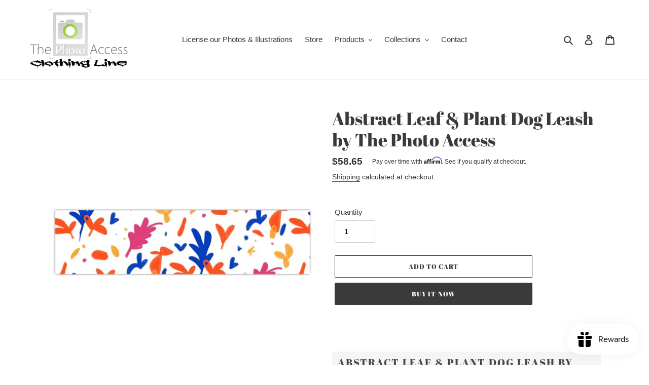

--- FILE ---
content_type: text/javascript; charset=utf-8
request_url: https://store.thephotoaccess.com/products/dog-leash.js
body_size: 1188
content:
{"id":6701819461792,"title":"Abstract Leaf \u0026 Plant Dog Leash by The Photo Access","handle":"dog-leash","description":"\u003cp class=\"design-description__p\"\u003e \u003c\/p\u003e\n\u003cdiv class=\"store-productpage__left\"\u003e\n\u003ch2\u003eAbstract Leaf \u0026amp; Plant Dog Leash by The Photo Access\u003c\/h2\u003e\n\u003cdiv class=\"store-productpage__productinfo\"\u003e\n\u003cp\u003eDesigner Dog Leash\u003c\/p\u003e\n\u003cul\u003e\n\u003cli\u003e51.18\" length x 0.98\" width\u003c\/li\u003e\n\u003cli\u003e100% poly webbing\u003c\/li\u003e\n\u003cli\u003eNeoprene padded handle\u003c\/li\u003e\n\u003cli\u003eClassic trigger clip\u003c\/li\u003e\n\u003cli\u003eHandmade to order\u003c\/li\u003e\n\u003c\/ul\u003e\n\u003c\/div\u003e\n\u003cmeta charset=\"utf-8\"\u003e\n\u003cp data-mce-fragment=\"1\"\u003eIllustration: Sherine El Ouarti\/PantherMedia\/The Photo Access\u003c\/p\u003e\n\u003cp data-mce-fragment=\"1\"\u003eDesign: The Photo Access\u003c\/p\u003e\n\u003cbr\u003e\n\u003cdiv class=\"store-productpage__carelabel\"\u003e\n\u003ch2\u003eCare instruction\u003c\/h2\u003e\n\u003cp\u003eSurface wipe only. Clean gently by hand with mild soapy damp cloth.\u003c\/p\u003e\n\u003cul class=\"fabric-summary__care-label\"\u003e\n\u003cli\u003e\u003cimg alt=\"Wipe Down\" src=\"https:\/\/static.contrado.com\/website\/careInstructione2fabf36-e487-446f-8e31-92c85aeb206f.svg\" title=\"Wipe Down\"\u003e\u003c\/li\u003e\n\u003cli\u003e\u003cimg alt=\"No Soak\" src=\"https:\/\/static.contrado.com\/website\/careInstruction4c193f35-3961-40e1-b8a1-145f5244f4bb.svg\" title=\"No Soak\"\u003e\u003c\/li\u003e\n\u003c\/ul\u003e\n\u003c\/div\u003e\n\u003c\/div\u003e\n\u003cdiv style=\"width: 100%; clear: both;\"\u003e\u003cbr\u003e\u003c\/div\u003e\n\u003cstyle\u003e\u003c!--\n.store-productpage__carelabel{font-size: 1em;} .store-productpage__carelabel ul {width:100%;float:left;position:relative;list-style:none;} .store-productpage__carelabel ul li {width:60px;float:left;margin-right:10px;list-style:none;} .store-productpage__carelabel ul li img {max-width:100%;height:auto;} .store-productpage__left{background-color:#f5f5f5;float:left;padding:2%;text-align:left;} .store-productpage__left h2{color:#494949;margin-top:0px;}.hidden-size {display: none;}\n--\u003e\u003c\/style\u003e\n\u003cstyle\u003e\u003c!--\n.size-chart-table .category{text-align:center;font-weight:bold;margin-bottom:10px;}.size-chart-table .category h2{font-size:26px;} .size-chart-table table{width:100%;} .size-chart-table td{text-align:center;border:solid 1px #ccc;border-left:solid 1px #f5f5f5;border-right:solid 1px #f5f5f5;border-right:solid 1px #f5f5f5;padding:6px;word-wrap:break-word;font-size:16px;} .size-chart-table th{text-align:center;border:solid 1px #ccc;border-left:solid 1px #f5f5f5;border-right:solid 1px #f5f5f5;padding:6px;word-wrap:break-word;font-weight:bold;color:#231F20;font-size:22px;} .size-chart-table td{color:#231F20;font-weight:normal;} .size-chart-table tr:hover{background-color:#f9f9f9;} .size-chart-table thead tr:hover{background-color:#fff;} .size-chart-table th:first-child{font-weight:bold;color:#231F20;text-align:center;} .size-chart-table td:first-child{font-weight:bold;color:#231F20;text-align:left;padding-left:20px;} .size-chart-table td:first-child p{font-weight:normal;} .size-chart-table .primary-unit{font-size:16px;color:#231F20;} .size-chart-table .secondary-unit{font-size:16px;color:#ccc;}\n--\u003e\u003c\/style\u003e\n\u003cdiv id=\"productSizeChart\"\u003e\u003c\/div\u003e","published_at":"2021-05-15T19:31:56-07:00","created_at":"2021-05-15T19:31:57-07:00","vendor":"The Photo Access x CTD","type":"Dog Lead","tags":["Dog Leash"],"price":5865,"price_min":5865,"price_max":5865,"available":true,"price_varies":false,"compare_at_price":null,"compare_at_price_min":0,"compare_at_price_max":0,"compare_at_price_varies":false,"variants":[{"id":39963199144096,"title":"Default Title","option1":"Default Title","option2":null,"option3":null,"sku":"947632","requires_shipping":true,"taxable":true,"featured_image":null,"available":true,"name":"Abstract Leaf \u0026 Plant Dog Leash by The Photo Access","public_title":null,"options":["Default Title"],"price":5865,"weight":454,"compare_at_price":null,"inventory_management":null,"barcode":null,"requires_selling_plan":false,"selling_plan_allocations":[]}],"images":["\/\/cdn.shopify.com\/s\/files\/1\/0561\/4275\/8048\/products\/947632_dog-leash_0.jpg?v=1621132317"],"featured_image":"\/\/cdn.shopify.com\/s\/files\/1\/0561\/4275\/8048\/products\/947632_dog-leash_0.jpg?v=1621132317","options":[{"name":"Title","position":1,"values":["Default Title"]}],"url":"\/products\/dog-leash","media":[{"alt":null,"id":21212300443808,"position":1,"preview_image":{"aspect_ratio":1.0,"height":800,"width":800,"src":"https:\/\/cdn.shopify.com\/s\/files\/1\/0561\/4275\/8048\/products\/947632_dog-leash_0.jpg?v=1621132317"},"aspect_ratio":1.0,"height":800,"media_type":"image","src":"https:\/\/cdn.shopify.com\/s\/files\/1\/0561\/4275\/8048\/products\/947632_dog-leash_0.jpg?v=1621132317","width":800}],"requires_selling_plan":false,"selling_plan_groups":[]}

--- FILE ---
content_type: text/javascript
request_url: https://cdn.shopify.com/s/files/1/0561/4275/8048/t/3/assets/stickify.js?v=1621812720&shop=thephotoaccess.myshopify.com
body_size: 7771
content:
if(typeof $>"u"&&typeof jQuery=="function"){var $=jQuery;window.myJquery=jQuery}if(typeof jQuery>"u"&&typeof $=="function"){var jQuery=$;window.myJquery=jQuery}if(typeof jQuery=="function"?window.myJquery=jQuery:typeof $=="function"?window.myJquery=$:window.myJquery=null,typeof jQuery>"u"&&typeof $>"u"){var head=document.getElementsByTagName("head")[0],script=document.createElement("script");script.type="text/javascript",script.src="https://ajax.googleapis.com/ajax/libs/jquery/3.4.1/jquery.min.js",head.appendChild(script),script.onreadystatechange=function(){if(this.readyState=="complete"){if(typeof $2>"u"&&typeof jQuery2=="function"){var $2=jQuery2;window.myJquery=jQuery2}if(typeof jQuery2>"u"&&typeof $2=="function"){var jQuery2=$2;window.myJquery=jQuery2}createStickify()}},script.onload=createStickify}else $(document).ready(function(){createStickify()});function checkRedirect(e,setAction,behavior){return setAction==="continue_shopping"&&behavior=="add_to_cart"?(e.preventDefault(),e.preventDefault(),$.post($("form").attr("action"),$("form").serialize(),function(response){alert("Added to Cart")},"json"),!1):!0}function createStickify(){if((typeof window.myJquery>"u"||window.myJquery===null)&&typeof jQuery2=="function"){var $2=jQuery2;window.myJquery=jQuery2}if((typeof window.myJquery>"u"||window.myJquery===null)&&typeof $2=="function"){var jQuery2=$2;window.myJquery=jQuery2}if((typeof window.myJquery>"u"||window.myJquery===null)&&typeof window.jQuery=="function"){var $2=window.jQuery;window.myJquery=$2}if((typeof window.myJquery>"u"||window.myJquery===null)&&typeof window.$=="function"){var jQuery2=window.$;window.myJquery=jQuery2}if(typeof $2>"u"&&typeof window.myJquery=="function")var $2=window.myJquery;if(typeof jQuery2>"u"&&typeof window.myJquery=="function")var jQuery2=window.myJquery;if($2=window.myJquery,jQuery2=window.myJquery,typeof $2>"u"&&typeof jQuery2=="function")var $2=jQuery2;if(typeof jQuery2>"u"&&typeof $2=="function")var jQuery2=$2;(function(i,s,o,g,r,a,m){i.GoogleAnalyticsObject=r,i[r]=i[r]||function(){(i[r].q=i[r].q||[]).push(arguments)},i[r].l=1*new Date,a=s.createElement(o),m=s.getElementsByTagName(o)[0],a.async=1,a.src=g,m.parentNode.insertBefore(a,m)})(window,document,"script","https://www.google-analytics.com/analytics.js","gaStickify"),window.stickyAppWidget={};var stickyAppWidget={gaFunc:function(productName="productName"){var price=window.stickyAppWidget.price;typeof ga<"u"&&ga("send","event","Stickify","Buy Now",productName,Math.round(price*window.stickyAppWidget.quantity)),gaStickify("create","UA-136765804-1","auto"),gaStickify("send","event","Buy Now - "+getDeviceType(),productName,"thephotoaccess.myshopify.com",Math.round(price*window.stickyAppWidget.quantity)),function(f,b,e,v,n,t,s){f.fbq||(n=f.fbq=function(){n.callMethod?n.callMethod.apply(n,arguments):n.queue.push(arguments)},f._fbq||(f._fbq=n),n.push=n,n.loaded=!0,n.version="2.0",n.queue=[],t=b.createElement(e),t.async=!0,t.src=v,s=b.getElementsByTagName(e)[0],s.parentNode.insertBefore(t,s))}(window,document,"script","https://connect.facebook.net/en_US/fbevents.js")}};window.stickyAppWidget=stickyAppWidget;function getDeviceType(){return/(android|bb\d+|meego).+mobile|avantgo|bada\/|blackberry|blazer|compal|elaine|fennec|hiptop|iemobile|ip(hone|od)|ipad|iris|kindle|Android|Silk|lge |maemo|midp|mmp|netfront|opera m(ob|in)i|palm( os)?|phone|p(ixi|re)\/|plucker|pocket|psp|series(4|6)0|symbian|treo|up\.(browser|link)|vodafone|wap|windows (ce|phone)|xda|xiino/i.test(navigator.userAgent)||/1207|6310|6590|3gso|4thp|50[1-6]i|770s|802s|a wa|abac|ac(er|oo|s\-)|ai(ko|rn)|al(av|ca|co)|amoi|an(ex|ny|yw)|aptu|ar(ch|go)|as(te|us)|attw|au(di|\-m|r |s )|avan|be(ck|ll|nq)|bi(lb|rd)|bl(ac|az)|br(e|v)w|bumb|bw\-(n|u)|c55\/|capi|ccwa|cdm\-|cell|chtm|cldc|cmd\-|co(mp|nd)|craw|da(it|ll|ng)|dbte|dc\-s|devi|dica|dmob|do(c|p)o|ds(12|\-d)|el(49|ai)|em(l2|ul)|er(ic|k0)|esl8|ez([4-7]0|os|wa|ze)|fetc|fly(\-|_)|g1 u|g560|gene|gf\-5|g\-mo|go(\.w|od)|gr(ad|un)|haie|hcit|hd\-(m|p|t)|hei\-|hi(pt|ta)|hp( i|ip)|hs\-c|ht(c(\-| |_|a|g|p|s|t)|tp)|hu(aw|tc)|i\-(20|go|ma)|i230|iac( |\-|\/)|ibro|idea|ig01|ikom|im1k|inno|ipaq|iris|ja(t|v)a|jbro|jemu|jigs|kddi|keji|kgt( |\/)|klon|kpt |kwc\-|kyo(c|k)|le(no|xi)|lg( g|\/(k|l|u)|50|54|\-[a-w])|libw|lynx|m1\-w|m3ga|m50\/|ma(te|ui|xo)|mc(01|21|ca)|m\-cr|me(rc|ri)|mi(o8|oa|ts)|mmef|mo(01|02|bi|de|do|t(\-| |o|v)|zz)|mt(50|p1|v )|mwbp|mywa|n10[0-2]|n20[2-3]|n30(0|2)|n50(0|2|5)|n7(0(0|1)|10)|ne((c|m)\-|on|tf|wf|wg|wt)|nok(6|i)|nzph|o2im|op(ti|wv)|oran|owg1|p800|pan(a|d|t)|pdxg|pg(13|\-([1-8]|c))|phil|pire|pl(ay|uc)|pn\-2|po(ck|rt|se)|prox|psio|pt\-g|qa\-a|qc(07|12|21|32|60|\-[2-7]|i\-)|qtek|r380|r600|raks|rim9|ro(ve|zo)|s55\/|sa(ge|ma|mm|ms|ny|va)|sc(01|h\-|oo|p\-)|sdk\/|se(c(\-|0|1)|47|mc|nd|ri)|sgh\-|shar|sie(\-|m)|sk\-0|sl(45|id)|sm(al|ar|b3|it|t5)|so(ft|ny)|sp(01|h\-|v\-|v )|sy(01|mb)|t2(18|50)|t6(00|10|18)|ta(gt|lk)|tcl\-|tdg\-|tel(i|m)|tim\-|t\-mo|to(pl|sh)|ts(70|m\-|m3|m5)|tx\-9|up(\.b|g1|si)|utst|v400|v750|veri|vi(rg|te)|vk(40|5[0-3]|\-v)|vm40|voda|vulc|vx(52|53|60|61|70|80|81|83|85|98)|w3c(\-| )|webc|whit|wi(g |nc|nw)|wmlb|wonu|x700|yas\-|your|zeto|zte\-/i.test(navigator.userAgent.substr(0,4))?"mobile":"web"}function getStyle(){return"<style>        .compareprice_span_tag {text-decoration: line-through; color:red}        .stickify_main{display:none}        .fixed_stickify{position:fixed;left:0;width:100%;display:block!important}        .stickify_widget_mobile_view{width:100%;z-index:10000000000}        .top{top:0;}        .bottom{bottom:0px}        .pull-right{float:right!important}        .col-xs-1{width:8.333333%}        .col-xs-2{width:16.666666%}        .col-xs-3{width:25%}        .col-xs-4{width:33.33333333%}        .col-xs-5{width:41.66667%}        .col-xs-6{width:50%}        .col-xs-7{width:58.33333%}        .mobile_bar .col-sm-6{margin: 0 7px;}        .col-xs-2,.col-xs-1,.col-xs-5,.col-sm-6,.col-xs-7{float:left}        .col-sm-7,.col-xs-7,.col-xs-5,.col-sm-5{position:relative!important;min-height:1px!important;padding-left:5px!important;padding-right:5px!important}        .col-lg-5,.col-md-5,.col-md-7,.col-sm-2,.col-sm-1,.col-xs-2,.col-xs-1{position:relative!important;min-height:1px!important;padding-left:15px!important;padding-right:15px!important}        .stickify_div {width: 100%;padding: 1px;background-color: ###backgroundColor###;}        .quantity_div input, .stickify-select{min-height: 38px; height:38px; position:relative;font-size:15px;background-color:###variantBackgroundColor###;border-color:###selectBorderColor###;border-width:###variantSelectWidth###;border-style:solid;margin-top:6px;border-radius: ###variantSelectRadius###;}        .quantity_div input{width:100%; margin-top:6px; color: ###variantTextColor###; border-radius: ###variantSelectRadius###; padding: 8px 15px; line-height:1px;}        .stickify-select select {display: none;}        .stickify-select-selected:after {position: absolute;content: '';top: 16px;right: 10px;width: 0;height: 0; border: 6px solid transparent; border-color: ###variantTextColor### transparent transparent transparent;}        .stickify-select-selected.select-arrow-active:after { border-color: transparent transparent ###variantTextColor### transparent; top: 9px;}        .stickify-select-items div,.stickify-select-selected {white-space: nowrap;overflow: hidden;text-overflow: ellipsis; color: ###variantTextColor###; padding: 7px 16px; cursor: pointer; user-select: none;}        .stickify-select-items div,.stickify-select-selected .option { color: ###variantTextColor###;font-size: 13px; padding: 8px 20px; border-bottom: 0px solid #666666;}        .stickify-select-items-desktop {left: 0px !important;}        .stickify-select-items {position: absolute; background-color:###backgroundColor###;left: -17px; right: 0; z-index: 99; min-width: ###maxwidth###; width:fit-content; max-height: ###maxheight###; overflow-y: auto;}        .stickify-select-hide { display: none;}        .stickify-select-items div:hover,.same-as-selected { background-color: rgba(0, 0, 255, 0.1);}        button.stickify_buy_now{text-transform:uppercase;text-decoration:none;text-align:center;letter-spacing:2px;line-height:14px;font-size:14px;font-weight:800;outline:0!important;margin-top:14px!important;left:auto!important;margin-right:20px!important;position:absolute}        button.stickify_buy_now_theme_1{display:block;width:134px;height:44px;z-index:1;background:0 0;border:none}        button.stickify_buy_now_theme_1:after{content:'';background:linear-gradient(120deg,#6559ae,#ff7159,#6559ae);background-size:400% 400%;clip-path:polygon(0 100%,4px 100%,4px 4px,130px 4px,130px 40px,4px 40px,4px 100%,100% 100%,100% 0,0 0);-webkit-clip-path:polygon(0 100%,4px 100%,4px 4px,130px 4px,130px 40px,4px 40px,4px 100%,100% 100%,100% 0,0 0);-moz-animation:gradient_sticky 3s ease-in-out infinite,border 1s forwards ease-in-out reverse;-webkit-animation:gradient_sticky 3s ease-in-out infinite,border 1s forwards ease-in-out reverse;animation:gradient_sticky 3s ease-in-out infinite,border 1s forwards ease-in-out reverse}        button.stickify_buy_now_theme_1>span{display:block;background:linear-gradient(120deg,#6559ae,#ff7159,#6559ae);background-size:400% 400%;background-clip:text;-webkit-background-clip:text;-webkit-text-fill-color:transparent;-moz-animation:gradient_sticky 3s ease-in-out infinite;-webkit-animation:gradient_sticky 3s ease-in-out infinite;animation:gradient_sticky 3s ease-in-out infinite}        button.stickify_buy_now_theme_1,button.stickify_buy_now_theme_1:after{position:absolute;top:0;left:0;right:0;bottom:0;margin:auto}        @-moz-keyframes gradient_sticky{0%,100%{background-position:14% 0}50%{background-position:87% 100%}}@-webkit-keyframes gradient_sticky{0%,100%{background-position:14% 0}50%{background-position:87% 100%}}@keyframes gradient_sticky{0%,100%{background-position:14% 0}50%{background-position:87% 100%}}@-moz-keyframes border{0%,25%,50%{-webkit-clip-path:polygon(0 100%,4px 100%,4px 4px,130px 4px,130px 40px,4px 40px,4px 100%,100% 100%,100% 0,0 0)}75%{-webkit-clip-path:polygon(0 100%,4px 100%,4px 4px,4px 4px,4px 4px,4px 4px,4px 4px,4px 4px,4px 0,0 0)}100%{-webkit-clip-path:polygon(0 100%,4px 100%,4px 100%,4px 100%,4px 100%,4px 100%,4px 100%,4px 100%,4px 100%,0 100%)}}@-webkit-keyframes border{0%,25%{-webkit-clip-path:polygon(0 100%,4px 100%,4px 4px,130px 4px,130px 40px,4px 40px,4px 100%,100% 100%,100% 0,0 0)}50%{-webkit-clip-path:polygon(0 100%,4px 100%,4px 4px,130px 4px,130px 40px,4px 450px,4px 100%,100% 100%,100% 0,0 0)}75%{-webkit-clip-path:polygon(0 100%,4px 100%,4px 4px,4px 4px,4px 4px,4px 4px,4px 4px,4px 4px,4px 0,0 0)}100%{-webkit-clip-path:polygon(0 100%,4px 100%,4px 100%,4px 100%,4px 100%,4px 100%,4px 100%,4px 100%,4px 100%,0 100%)}}@keyframes border{0%,25%,50%{-webkit-clip-path:polygon(0 100%,4px 100%,4px 4px,130px 4px,130px 40px,4px 40px,4px 100%,100% 100%,100% 0,0 0)}75%{-webkit-clip-path:polygon(0 100%,4px 100%,4px 4px,4px 4px,4px 4px,4px 4px,4px 4px,4px 4px,4px 0,0 0)}100%{-webkit-clip-path:polygon(0 100%,4px 100%,4px 100%,4px 100%,4px 100%,4px 100%,4px 100%,4px 100%,4px 100%,0 100%)}}        @keyframes move{0%{left:0;opacity:0}5%,80%{opacity:0}48%{opacity:.2}100%{left:82%}}@-webkit-keyframes move{0%{left:0;opacity:0}5%,80%{opacity:0}48%{opacity:.2}100%{left:82%}}@-moz-keyframes move{0%{left:0;opacity:0}5%,80%{opacity:0}48%{opacity:.2}100%{left:88%}}@-ms-keyframes move{0%,5%,80%{opacity:0}0%{left:0}48%{opacity:.2}100%{left:82%}}@-o-keyframes move{0%{left:0;opacity:0}5%,80%{opacity:0}48%{opacity:.2}100%{left:82%}}        i.theme_stickify_i_1{position:absolute;opacity:0;top:0;left:0;background:-moz-linear-gradient(left,rgba(255,255,255,0) 0,rgba(255,255,255,.03) 1%,rgba(255,255,255,.6) 30%,rgba(255,255,255,.85) 50%,rgba(255,255,255,.85) 70%,rgba(255,255,255,.85) 71%,rgba(255,255,255,0) 100%);background:-webkit-gradient(linear,left top,right top,color-stop(0,rgba(255,255,255,0)),color-stop(1%,rgba(255,255,255,.03)),color-stop(30%,rgba(255,255,255,.85)),color-stop(50%,rgba(255,255,255,.85)),color-stop(70%,rgba(255,255,255,.85)),color-stop(71%,rgba(255,255,255,.85)),color-stop(100%,rgba(255,255,255,0)));background:-webkit-linear-gradient(left,rgba(255,255,255,0) 0,rgba(255,255,255,.03) 1%,rgba(255,255,255,.6) 30%,rgba(255,255,255,.85) 50%,rgba(255,255,255,.85) 70%,rgba(255,255,255,.85) 71%,rgba(255,255,255,0) 100%);background:-o-linear-gradient(left,rgba(255,255,255,0) 0,rgba(255,255,255,.03) 1%,rgba(255,255,255,.6) 30%,rgba(255,255,255,.85) 50%,rgba(255,255,255,.85) 70%,rgba(255,255,255,.85) 71%,rgba(255,255,255,0) 100%);background:-ms-linear-gradient(left,rgba(255,255,255,0) 0,rgba(255,255,255,.03) 1%,rgba(255,255,255,.6) 30%,rgba(255,255,255,.85) 50%,rgba(255,255,255,.85) 70%,rgba(255,255,255,.85) 71%,rgba(255,255,255,0) 100%);background:linear-gradient(to right,rgba(255,255,255,0) 0,rgba(255,255,255,.03) 1%,rgba(255,255,255,.6) 30%,rgba(255,255,255,.85) 50%,rgba(255,255,255,.85) 70%,rgba(255,255,255,.85) 71%,rgba(255,255,255,0) 100%);filter:progid:DXImageTransform.Microsoft.gradient(startColorstr='#00ffffff', endColorstr='#00ffffff', GradientType=1);width:15%;height:100%;transform:skew(-10deg,0deg);-webkit-transform:skew(-10deg,0deg);animation:move 2s;animation-iteration-count:infinite;animation-delay:1s;-webkit-animation:move 2s;-webkit-animation-iteration-count:infinite;-webkit-animation-delay:1s;-moz-transform:skew(-10deg,0deg);-moz-animation:move 2s;-moz-animation-iteration-count:infinite;-moz-animation-delay:1s;-ms-transform:skew(-10deg,0deg);-ms-animation:move 2s;-ms-animation-iteration-count:infinite;-ms-animation-delay:1s;-o-transform:skew(-10deg,0deg);-o-animation:move 2s;-o-animation-iteration-count:infinite;-o-animation-delay:1s}        .button_simple{min-width: 98%;min-height: 38px;background-color:###buttonColor###;border:###buyButtonWidth### solid ###buttonBorderColor###;color:###buttonTextColor###;padding:7px 7px;text-align:center;text-decoration:none;display:inline-block;font-size:14px;margin:6px 0;cursor:pointer;border-radius:###buyButtonRadius###}        .mobile_bar .button_simple{ padding:0 4px;}        .selectItems-bottom{bottom:44px!important}        .selectItems-top{top:44px!important}        .extra-img{height:40px!important;margin-top: 4px;}        .product_title{padding:0px; line-height: 1.3; text-transform: capitalize; font-size: 16px; margin:2px 0 0 0;color:###productColor###}        .stickify-price{padding:0px; color: ###variantTextColor###; margin:0;font-size: 13px;}        .mobile_bar .col-sm-6 .stickify-select-selected{padding:5px;}        .mobile_bar .quantity_div .stickify-select-selected { padding: 7px 11px !important; }        .mobile_bar img{ max-width: 100%; border: 0; height: 18px; width: 18px; padding: 0px; margin: 2px 1px 0px 0px;}        .single_btn .col-sm-2{width:49% !important; padding: 0 !important;}        .mobile_bar .quantity_div{ width:20%;}        .single_btn .stickify-select{text-align: left; margin: 6px 10px !important;}        .mobile_stickify_with_varient .col-sm-2{padding:0 !important;}        .flitzo_sale_percent{color:#087812 !important; text-decoration: none !important; display:none}        </style>"}function process(selectedOptions,product2,product_detail){var options=selectedOptions;if(!options.status)return!1;var template=generateTemplate(options,product2,product_detail);if(template===0)return;var padownloadourappwrapper=document.createElement("div");padownloadourappwrapper.innerHTML=template,document.body.insertBefore(padownloadourappwrapper,document.body.childNodes[0]),$2(window).scroll(function(){quantityDropDown();var sticky=$2(".stickify_main"),scrollTop=$2(window).scrollTop(),docHeight=$2(document).height(),winHeight=$2(window).height(),scrollPercent=scrollTop/(docHeight-winHeight),scrollPercentRounded=Math.round(scrollPercent*100);scrollPercentRounded>="0"?sticky.addClass("fixed_stickify"):sticky.removeClass("fixed_stickify")});var x,i,j,selElmnt,a,b,c,flitzo;for(x=document.getElementsByClassName("stickify-select-var"),converToDiv(),i=0;i<x.length;i++){for(selElmnt=x[i].getElementsByTagName("select")[0],a=document.createElement("DIV"),a.setAttribute("class","stickify-select-selected"),a.innerHTML=selElmnt.options[selElmnt.selectedIndex].innerHTML,x[i].appendChild(a),b=document.createElement("DIV"),b.setAttribute("class","stickify-select-items stickify-select-hide "+selectItemsToggle),getDeviceType()==="web"&&b.setAttribute("class","stickify-select-items stickify-select-hide stickify-select-items-desktop "+selectItemsToggle),j=0;j<selElmnt.length;j++)c=document.createElement("DIV"),c.innerHTML=selElmnt.options[j].innerHTML,c.addEventListener("click",function(e){var y,i2,k,s,h;for(s=this.parentNode.parentNode.getElementsByTagName("select")[0],h=this.parentNode.previousSibling,i2=0;i2<s.length;i2++)if(s.options[i2].innerHTML==this.innerHTML){for(s.selectedIndex=i2,h.innerHTML=this.innerHTML,y=this.parentNode.getElementsByClassName("same-as-selected"),k=0;k<y.length;k++)y[k].removeAttribute("class");this.setAttribute("class","same-as-selected"),callVarientChanged(s.options[i2].value);break}h.click()}),b.appendChild(c);options.removeFlitzo!="remove"&&(flitzo=document.createElement("DIV"),flitzo.innerHTML='<a href="https://apps.shopify.com/stickify-by-flitzo"> <span style="float: left;position: relative;left: 50%;margin-left: -77px;font-weight: 500;color: #082494;"><img src="https://d1txf16swbs1t8.cloudfront.net/flitzo.png" style="width: 20px;float: left;position: relative;"/> Powered by Plobal Apps</span></a>',b.appendChild(flitzo)),x[i].appendChild(b),a.addEventListener("click",function(e){e.stopPropagation(),closeAllSelect(this),this.nextSibling.classList.toggle("stickify-select-hide"),this.classList.toggle("select-arrow-active")})}function callVarientChanged(varient_id){$2("#var-id").val(varient_id);for(var detail_varient=product_detail.variants,quantity="",j2=0;j2<detail_varient.length;j2++){var varient_det=detail_varient[j2];if(varient_det.id==varient_id){if(varient_det.image_id!=null)for(var varient_images=product_detail.images,images=0;images<varient_images.length;images++){var varient_img=varient_images[images];varient_img.id==varient_det.image_id&&$2(".extra-img").attr("src",varient_img.src)}else $2(".extra-img").attr("src",product2.images);var compare_price="",compare_percentage="";if(varient_det.compare_at_price!=null){var saveAmt=varient_det.compare_at_price-varient_det.price;compare_percentage=parseInt(saveAmt/varient_det.compare_at_price*100),compare_percentage=" <span id='flitzo_sale_percent' class='flitzo_sale_percent'> Save $"+saveAmt.toFixed(2)+" ("+compare_percentage+"%)</span>",compare_price=" <span class='compareprice_span_tag money'>$"+varient_det.compare_at_price+"</span>"}if($2(".stickify-price").html("$<span class='price_span_tag money'>"+varient_det.price+"</span>"+compare_price+compare_percentage),window.stickyAppWidget.price=varient_det.price,window.stickyAppWidget.max_quantity=varient_det.inventory_quantity,varient_det.inventory_management=="shopify"&&varient_det.inventory_policy!="continue")if(varient_det.inventory_quantity>0&&varient_det.inventory_quantity<=50){var quantity=`<div class="col-sm-2 col-xs-2 quantity_div"> 
<div class="stickify-select stickify-select-qty green" style="width:100%;"> 
`;quantity+=`<select name="quantity"> 
`;for(var x2=1;x2<=varient_det.inventory_quantity;x2++)quantity+='<option value="'+x2+'">',quantity+=x2,quantity+="</option>";quantity+=`</select>
`,quantity+=`           </div>
       </div>
`}else if(varient_det.inventory_quantity>0&&varient_det.inventory_quantity>50)quantity+='<div class="col-sm-2 col-xs-2 quantity_div"> <input class="quantity_input" name="quantity" value="1" type="number" min="1" max="'+varient_det.inventory_quantity+'"></div>';else{var quantity=`<div class="col-sm-2 col-xs-2 quantity_div"> 
<div class="stickify-select stickify-select-qty green" style="width:100%;"> 
`;quantity+=`<select name="quantity"> <option value="0">0</option></select>
`,quantity+=`           </div>
       </div>
`}else if(varient_det.inventory_policy!="continue"){var quantity=`<div class="col-sm-2 col-xs-2 quantity_div"> 
<div class="stickify-select stickify-select-qty green" style="width:100%;"> 
`;quantity+=`<select name="quantity"> 
`;for(var x2=1;x2<=20;x2++)quantity+='<option value="'+x2+'">',quantity+=x2,quantity+="</option>";quantity+=`</select>
`,quantity+=`           </div>
       </div>
`}if(varient_det.inventory_policy=="continue"){var quantity=`<div class="col-sm-2 col-xs-2 quantity_div"> 
<div class="stickify-select stickify-select-qty green" style="width:100%;"> 
`;quantity+=`<select name="quantity"> 
`;for(var x2=1;x2<=20;x2++)quantity+='<option value="'+x2+'">',quantity+=x2,quantity+="</option>";quantity+=`</select>
`,quantity+=`           </div>
       </div>
`}}}$2("#quantity_dropdown").html(quantity),converToDiv(),quantityDropDown()}function quantityDropDown(){$2(".quantity_input").bind("keyup mouseup",function(){var selected_qty=$2(".quantity_input").val();selected_qty!=""&&(selected_qty>0&&selected_qty<=window.stickyAppWidget.max_quantity?calculatePrice(selected_qty):($2(".quantity_input").val(1),selected_qty>window.stickyAppWidget.max_quantity&&alert("We're sorry we only have "+window.stickyAppWidget.max_quantity+" in stock")))})}function converToDiv(){var x2,i2,j2,selElmnt2,a2,b2,c2,flitzo2;for(x2=document.getElementsByClassName("stickify-select-qty"),i2=0;i2<x2.length;i2++){for(selElmnt2=x2[i2].getElementsByTagName("select")[0],a2=document.createElement("DIV"),a2.setAttribute("class","stickify-select-selected"),a2.innerHTML=selElmnt2.options[selElmnt2.selectedIndex].innerHTML,x2[i2].appendChild(a2),b2=document.createElement("DIV"),b2.setAttribute("class","stickify-select-items stickify-select-hide "+selectItemsToggle),getDeviceType()==="web"&&b2.setAttribute("class","stickify-select-items stickify-select-hide stickify-select-items-desktop "+selectItemsToggle),j2=0;j2<selElmnt2.length;j2++)c2=document.createElement("DIV"),c2.innerHTML=selElmnt2.options[j2].innerHTML,c2.addEventListener("click",function(e){var y,i3,k,s,h;for(s=this.parentNode.parentNode.getElementsByTagName("select")[0],h=this.parentNode.previousSibling,i3=0;i3<s.length;i3++)if(s.options[i3].innerHTML==this.innerHTML){for(s.selectedIndex=i3,h.innerHTML=this.innerHTML,y=this.parentNode.getElementsByClassName("same-as-selected"),k=0;k<y.length;k++)y[k].removeAttribute("class");this.setAttribute("class","same-as-selected");var selected_qty=this.innerHTML.replace(/(<([^>]+)>)/ig,"");calculatePrice(selected_qty);break}h.click()}),b2.appendChild(c2);x2[i2].appendChild(b2),a2.addEventListener("click",function(e){e.stopPropagation(),closeAllSelect(this),this.nextSibling.classList.toggle("stickify-select-hide"),this.classList.toggle("select-arrow-active")})}}function calculatePrice(qty){for(var varId=$2("#var-id").val(),detail_varient=product_detail.variants,j2=0;j2<detail_varient.length;j2++){var varient_det=detail_varient[j2];if(varient_det.id==varId)var v_price=varient_det.price,v_com_price=varient_det.compare_at_price}var pp=v_price*qty;window.stickyAppWidget.price=v_price,window.stickyAppWidget.quantity=qty;var compare_price="",compare_percentage="";if(v_com_price!=null){var saveAmt=v_com_price*qty-pp;compare_percentage=parseInt(saveAmt/(v_com_price*qty)*100),compare_percentage=" <span id='flitzo_sale_percent' class='flitzo_sale_percent'> Save $"+saveAmt.toFixed(2)+" ("+compare_percentage+"%)</span>",compare_price=" <span class='compareprice_span_tag money'>$"+(v_com_price*qty).toFixed(2)+"</span>"}$2(".stickify-price").html("<span class='price_span_tag money'>$"+pp.toFixed(2)+"</span>"+compare_price+compare_percentage)}function closeAllSelect(elmnt){var x2,y,i2,arrNo=[];for(x2=document.getElementsByClassName("stickify-select-items"),y=document.getElementsByClassName("stickify-select-selected"),i2=0;i2<y.length;i2++)elmnt==y[i2]?arrNo.push(i2):y[i2].classList.remove("select-arrow-active");for(i2=0;i2<x2.length;i2++)arrNo.indexOf(i2)&&x2[i2].classList.add("stickify-select-hide")}document.addEventListener("click",closeAllSelect)}function generateTemplate(settings,product2,product_detail){var single_button=!1;settings.position==="bottom"?selectItemsToggle="selectItems-bottom":selectItemsToggle="selectItems-top",settings.checkout_input="",settings.setBehavior==="buy_now"?settings.checkout_input=`<input type="hidden" name="return_to" value="/checkout/" />
`:settings.checkout_input="",settings.hide_qty_mobile||(settings.setBehavior==="buy_now"?settings.buyNowButtonImg="https://d1txf16swbs1t8.cloudfront.net/buy-now-light.png":settings.buyNowButtonImg="https://d1txf16swbs1t8.cloudfront.net/add-to-cart-light.png");var options="",quantity="",variants={};if(product2.available)var variants=product2.variants,detail_varient=product_detail.variants;else return 0;window.stickyAppWidget.quantity=1;var varient=variants[0],varient_det=detail_varient[0],default_price=varient_det.price,default_compare_price="",default_compare_prc="",default_var_id=varient.id;if(varient_det.price?window.stickyAppWidget.price=varient_det.price:window.stickyAppWidget.price=product2.price?product2.price:0,variants.length>1){for(var avail_var=[],i=0;i<variants.length;i++)if(varient=variants[i],varient.available&&(avail_var.push(i),options+='<option value="'+varient.id+'">',options+=varient.public_title?varient.public_title:varient.name,options+="</option>",varient_det=detail_varient[avail_var[0]],varient.id==varient_det.id)){if(default_price=varient_det.price,window.stickyAppWidget.price=default_price,window.stickyAppWidget.max_quantity=varient_det.inventory_quantity,default_var_id=varient_det.id,default_var_id=varient_det.id,varient_det.compare_at_price!=null){var saveAmt=varient_det.compare_at_price-default_price;default_compare_prc=parseInt(saveAmt/varient_det.compare_at_price*100),default_compare_prc=" <span id='flitzo_sale_percent' class='flitzo_sale_percent'> Save $"+saveAmt.toFixed(2)+" ("+default_compare_prc+"%)</span>",default_compare_price=" <span class='compareprice_span_tag money'>$"+varient_det.compare_at_price+"</span>"}if(varient_det.inventory_management=="shopify"&&varient_det.inventory_policy!="continue")if(varient_det.inventory_quantity>0&&varient_det.inventory_quantity<=50)for(var x=1;x<=varient_det.inventory_quantity;x++){var quantity=`<div class="col-sm-2 col-xs-2 quantity_div"> 
<div class="stickify-select stickify-select-qty green" style="width:100%;"> 
`;quantity+=`<select name="quantity"> 
`;for(var x=1;x<=varient_det.inventory_quantity;x++)quantity+='<option value="'+x+'">',quantity+=x,quantity+="</option>";quantity+=`</select>
`,quantity+=`           </div>
       </div>
`}else if(varient_det.inventory_quantity>0&&varient_det.inventory_quantity>50)quantity+='<div class="col-sm-2 col-xs-2 quantity_div"> <input class="quantity_input" name="quantity" value="1" type="number" min="1" max="'+varient_det.inventory_quantity+'"></div>';else{var quantity=`<div class="col-sm-2 col-xs-2 quantity_div"> 
<div class="stickify-select stickify-select-qty green" style="width:100%;"> 
`;quantity+=`<select name="quantity"> 
`,quantity+=`<option value="0">0</option>
`,quantity+=`</select>
`,quantity+=`           </div>
       </div>
`}else if(varient_det.inventory_policy!="continue"){var quantity=`<div class="col-sm-2 col-xs-2 quantity_div"> 
<div class="stickify-select stickify-select-qty green" style="width:100%;"> 
`;quantity+=`<select name="quantity"> 
`;for(var x=1;x<=20;x++)quantity+='<option value="'+x+'">',quantity+=x,quantity+="</option>";quantity+=`</select>
`,quantity+=`           </div>
       </div>
`}if(varient_det.inventory_policy=="continue"){var quantity=`<div class="col-sm-2 col-xs-2 quantity_div"> 
<div class="stickify-select stickify-select-qty green" style="width:100%;"> 
`;quantity+=`<select name="quantity"> 
`;for(var x=1;x<=20;x++)quantity+='<option value="'+x+'">',quantity+=x,quantity+="</option>";quantity+=`</select>
`,quantity+=`           </div>
       </div>
`}}}else{if(single_button=!0,options+='<option value="'+variants[0].id+'">',options+=product2.title,options+="</option> ",varient_det=detail_varient[0],default_price=varient_det.price,varient_det.compare_at_price!=null){var saveAmt=varient_det.compare_at_price-default_price;default_compare_prc=parseInt(saveAmt/varient_det.compare_at_price*100),default_compare_prc=" <span id='flitzo_sale_percent' class='flitzo_sale_percent'> Save $"+saveAmt.toFixed(2)+" ("+default_compare_prc+"%)</span>",default_compare_price=" <span class='compareprice_span_tag money'>$"+varient_det.compare_at_price+"</span>"}if(window.stickyAppWidget.price=default_price,window.stickyAppWidget.max_quantity=varient_det.inventory_quantity,default_var_id=varient_det.id,default_var_id=varient_det.id,variants[0].id==varient_det.id){if(varient_det.inventory_management=="shopify"&&varient_det.inventory_policy!="continue")if(varient_det.inventory_quantity>0&&varient_det.inventory_quantity<=50){quantity+=`<div class="col-sm-2 col-xs-2 quantity_div"> 
           <div class="stickify-select stickify-select-qty green" style="width:100%;"> 
               <select name="quantity"> 
`;for(var i=1;i<=varient_det.inventory_quantity;i++)quantity+='<option value="'+i+'">',quantity+=i,quantity+="</option>";quantity+=`</select>
           </div>
       </div>
`}else varient_det.inventory_quantity>0&&varient_det.inventory_quantity>50?quantity+='<div class="col-sm-2 col-xs-2 quantity_div"><input class="quantity_input" name="quantity" value="1" type="number" min="1" max="'+varient_det.inventory_quantity+'"></div>':(quantity+=`<div class="col-sm-2 col-xs-2 quantity_div"> 
           <div class="stickify-select stickify-select-qty green" style="width:100%;"> 
               <select name="quantity"> 
`,quantity+=`<option value="0">0</option>
`,quantity+=`</select>
           </div>
       </div>
`);else if(varient_det.inventory_policy!="continue"){quantity+=`<div class="col-sm-2 col-xs-2 quantity_div"> 
           <div class="stickify-select stickify-select-qty green" style="width:100%;"> 
               <select name="quantity"> 
`;for(var x=1;x<=20;x++)quantity+='<option value="'+x+'">',quantity+=x,quantity+="</option>";quantity+=`</select>
           </div>
       </div>
`}if(varient_det.inventory_policy=="continue"){quantity+=`<div class="col-sm-2 col-xs-2 quantity_div"> 
           <div class="stickify-select stickify-select-qty green" style="width:100%;"> 
               <select name="quantity"> 
`;for(var x=1;x<=20;x++)quantity+='<option value="'+x+'">',quantity+=x,quantity+="</option>";quantity+=`</select>
           </div>
       </div>
`}}}window.stickyAppWidget.product_id=product2.id,settings.FBPText?window.stickyAppWidget.FBPText=settings.FBPText:window.stickyAppWidget.FBPText="";var styles=getStyle(),maxheight=window.screen.height/4,maxwidth=window.screen.width;if(getDeviceType()==="web")var maxheight=window.screen.height/6,maxwidth=window.screen.width/7;styles=styles.replace(/###variantTextColor###/g,settings.variantTextColor).replace(/###backgroundColor###/g,settings.backgroundColor).replace(/###productColor###/g,settings.productColor).replace(/###buttonTextColor###/g,settings.buttonTextColor).replace(/###variantBackgroundColor###/g,settings.variantBackgroundColor).replace(/###buttonColor###/g,settings.buttonColor).replace(/###selectBorderColor###/g,settings.selectBorderColor).replace(/###buttonBorderColor###/g,settings.buttonBorderColor).replace(/###buyButtonWidth###/g,settings.buyButtonWidth+"px").replace(/###buyButtonRadius###/g,settings.buyButtonRadius+"px").replace(/###variantSelectWidth###/g,settings.variantSelectWidth+"px").replace(/###variantSelectRadius###/g,settings.variantSelectRadius+"px").replace(/###maxheight###/g,maxheight+"px").replace(/###maxwidth###/g,maxwidth+"px");var customCss="<style>"+settings.cssTextfieldText+"</style>",mobileCTAButton='<img src="'+settings.buyNowButtonImg+'" alt="'+settings.buyNowButtonText+'"/>';if(settings.hide_qty_mobile&&(mobileCTAButton=settings.buyNowButtonText,customCss=customCss+"<style> .mobile_bar .quantity_input, .mobile_bar .quantity_div  {display: none;} .mobile_stickify_with_varient .text-right {width: 45% !important;} .button_simple {min-width: 100%;} .mobile_bar .single_btn .col-sm-2 {width: 100% !important;} </style>"),settings.hide_qty_desktop&&(customCss=customCss+"<style> .web .quantity_input, .web .quantity_div  {display: none;} .web .mobile_stickify_with_varient .text-right {width: 45% !important;} .web .button_simple {min-width: 100%;} .web .mobile_bar .single_btn .col-sm-2 {width: 100% !important;} .col-xs-5{width:57.66667%; !important} </style>"),styles=styles+customCss,getDeviceType()==="web"){var extra_details="";if(extra_details='<div class="col-sm-1 col-xs-1"><img class="extra-img" src='+product2.images+"></div>",single_button){var template=styles+`<form onsubmit="return checkRedirect(event ,'`+settings.setAction+"','"+settings.setBehavior+`')" method="post" action="/cart/add" accept-charset="UTF-8" enctype="multipart/form-data">
    <div id="plobalapps_widget" class="web stickify_widget_mobile_view stickify_div stickify_div_gradient stickify_main `+settings.position+`">
`+extra_details+'<div class="col-sm-7 col-xs-7"><p class="product_title">'+product2.title+"</p>";template+='<input type="hidden" id="var-id" value="'+default_var_id+`" /><p class="stickify-price"> <span class='price_span_tag money'>`+settings.shopCurrency+default_price+"</span>"+default_compare_price+default_compare_prc+"</p>",template+="</div>"+quantity+`<div>
`+settings.checkout_input+'               <input type="hidden" name="id" value='+variants[0].id+` /> 
               <input type="hidden" name="attributes[order_from_stickify]" value="1" /> 
             <div class="col-sm-2 col-xs-2 text-right pull-right">
               <button class="button_simple" onClick="window.stickyAppWidget.gaFunc(' `+product2.title.replace("'","")+`')">
                   <span>`+settings.buyNowButtonText+`</span><i class="theme_stickify_i_1_x"></i>
               </button>
          </div>
          </div>
    </div>
`}else{var template=styles+`<form onsubmit="return checkRedirect(event ,'`+settings.setAction+"','"+settings.setBehavior+`')" method="post" action="/cart/add" accept-charset="UTF-8" enctype="multipart/form-data">
 <div id="plobalapps_widget" class="web stickify_widget_mobile_view stickify_div stickify_div_gradient stickify_main `+settings.position+`">
`+extra_details+'<div class="col-sm-5 col-xs-5"><p class="product_title">'+product2.title+"</p>";template+='<input type="hidden" id="var-id" value="'+default_var_id+`" /><p class="stickify-price"> <span class='price_span_tag money'>`+settings.shopCurrency+default_price+"</span>"+default_compare_price+default_compare_prc+"</p>",template+=`</div>       <div class="col-sm-2 col-xs-2"> 
           <div class="stickify-select stickify-select-var green" style="width:100%;"> 
               <select class="varient_selector" name="id"> 
`+options+`               </select>
           </div>
       </div>
<div id="quantity_dropdown">`+quantity+`</div>       <div class="col-sm-2 col-xs-2 text-right pull-right">
           <div>
`+settings.checkout_input+`               <input type="hidden" name="attributes[order_from_stickify]" value="1" /> 
               <button class="button_simple" onClick="window.stickyAppWidget.gaFunc(' `+product2.title.replace("'","")+`')">
                   <span>`+settings.buyNowButtonText+`</span><i class="theme_stickify_i_1_x"></i>
               </button>
           </div>
       </div>
   </div> 
  </div> 
 </div>
`}return template}else if(single_button)var template=styles+`<form onsubmit="return checkRedirect(event ,'`+settings.setAction+"','"+settings.setBehavior+`')" method="post" action="/cart/add" accept-charset="UTF-8" enctype="multipart/form-data">
    <div id="plobalapps_widget" class="mobile_bar stickify_widget_mobile_view stickify_div stickify_div_gradient stickify_main `+settings.position+`">
         <div class="single_btn" style="text-align: center;">
`+settings.checkout_input+'               <input type="hidden" name="id" value='+variants[0].id+` /> 
               <input type="hidden" name="attributes[order_from_stickify]" value="1" /> 
`+quantity+`       <div style="padding: 0px 10px !important;" class="col-sm-2 col-xs-2 text-right pull-right">
               <button class="button_simple" onClick="window.stickyAppWidget.gaFunc(' `+product2.title.replace("'","")+`')">
                   <span>`+mobileCTAButton+`</span><i class="theme_stickify_i_1_x"></i>
               </button>
          </div>
          </div>
    </div>
`;else var template=styles+`<form onsubmit="return checkRedirect(event ,'`+settings.setAction+"','"+settings.setBehavior+`')" method="post" action="/cart/add" accept-charset="UTF-8" enctype="multipart/form-data">
 <div id="plobalapps_widget" class="mobile_bar mobile_stickify_with_varient stickify_widget_mobile_view stickify_div stickify_div_gradient stickify_main `+settings.position+`">
       <div class="col-sm-6 col-xs-6"> 
           <div class="stickify-select stickify-select-var green" style="width:100%; padding:2px"> 
               <select name="id"> 
`+options+`               </select>
           </div>
       </div>
<div id="quantity_dropdown">`+quantity+`       </div>
       <div style="padding: 0px 7px !important;" class="col-sm-3 col-xs-3 text-right pull-right">
           <div>
`+settings.checkout_input+`               <input type="hidden" name="attributes[order_from_stickify]" value="1" /> 
               <button class="button_simple" onClick="window.stickyAppWidget.gaFunc(' `+product2.title.replace("'","")+`')">
                   <span>`+mobileCTAButton+`</span><i class="theme_stickify_i_1_x"></i>
               </button>
           </div>
       </div>
   </div> 
  </div> 
 </div>
`;return template}if(console.log("Stickyfy Started.."),(meta.page.pageType==="home"&&!1||meta.page.pageType==="product")&&getDeviceType()==="mobile"){if(meta.page.pageType==="home"){var product_handle="";if(product_handle.indexOf("/")==-1)var product=product_handle;else{var product_path=product_handle.split("/"),product=product_path[product_path.length-1];if(product=="")var product=product_path[product_path.length-2]}}else{var path=window.location.pathname,product_path=path.split("/"),product=product_path[product_path.length-1];if(product=="")var product=product_path[product_path.length-2]}$2.getJSON("/products/"+product+".js",function(product2){$2.ajax({url:"https://stickify.flitzo.com/product",dataType:"json",timeout:6e4,contentType:"application/json",data:JSON.stringify({app_key:"4e4f6e15-ae5b-11eb-b714-024e839eff16",env:"LIVE",product_id:product2.id,store_url:"thephotoaccess.myshopify.com"}),type:"POST",success:function(data){if(data&&data.hasOwnProperty("product")){var product_detail=data.product;process({status:!0,buyNowButtonText:"Buy Now",FBPText:"",isHomeProduct:"",isPrice:"showPrice",HomeProductText:"",variantTextColor:"rgba(63,81,181,1)",variantBackgroundColor:"rgba(255,58,255,0)",backgroundColor:"rgba(255,255,255,0.8)",buttonTextColor:"rgba(255,255,255,1)",buttonColor:"rgba(63,81,181,1)",buttonBorderColor:"rgba(63,81,181,1)",selectBorderColor:"rgba(63,81,181,1)",position:"top",removeFlitzo:"",setBehavior:"buy_now",device:"mobile",productColor:"rgba(63,81,181,1)",shop_url:"thephotoaccess.myshopify.com",shopCurrency:"$",shopCurrencyCode:"USD",buyButtonWidth:"1",buyButtonRadius:"1",variantSelectWidth:"1",variantSelectRadius:"2",scrollPercentage:"0",cssTextfieldText:"",app_key:"4e4f6e15-ae5b-11eb-b714-024e839eff16",app_environment:"LIVE",hide_qty_desktop:"",hide_qty_mobile:"",setAction:"redirect_to_cart"},product2,product_detail)}else console.log("unable to lod product data")},error:function(error,status){console.log(status),console.log("error status"),console.log(error)}})})}}
//# sourceMappingURL=/s/files/1/0561/4275/8048/t/3/assets/stickify.js.map?shop=thephotoaccess.myshopify.com&v=1621812720


--- FILE ---
content_type: image/svg+xml
request_url: https://static.contrado.com/website/careInstruction4c193f35-3961-40e1-b8a1-145f5244f4bb.svg
body_size: 567
content:
<?xml version="1.0" encoding="utf-8"?>
<!-- Generator: Adobe Illustrator 23.0.0, SVG Export Plug-In . SVG Version: 6.00 Build 0)  -->
<svg version="1.1" id="Layer_1" xmlns="http://www.w3.org/2000/svg" xmlns:xlink="http://www.w3.org/1999/xlink" x="0px" y="0px"
	 viewBox="0 0 11.3 11.3" style="enable-background:new 0 0 11.3 11.3;" xml:space="preserve">
<style type="text/css">
	.st0{fill:none;stroke:#38BA96;stroke-width:0.4078;stroke-miterlimit:10;}
	.st1{fill:#FFFFFF;stroke:#000000;stroke-width:0.25;stroke-miterlimit:10;}
	.st2{fill:none;stroke:#000000;stroke-width:0.25;stroke-linecap:round;stroke-miterlimit:10;}
	.st3{fill:none;stroke:#000000;stroke-width:0.25;stroke-miterlimit:10;}
</style>
<path class="st0" d="M92.4,19.9"/>
<polyline class="st1" points="11,2.6 9.9,10.4 1.4,10.4 0.3,2.6 "/>
<path class="st1" d="M8.2,4.5c1.6-0.1,2.6,0.4,2.6,0.4"/>
<path class="st1" d="M0.6,4.8c0,0,1,0.4,2.7,0.4"/>
<path class="st2" d="M9.6,3.1L8.6,3.9C8.5,4,8.3,4,8.2,3.9L8.1,3.8v3.2c0,0.2-0.2,0.4-0.4,0.4H3.6c-0.2,0-0.4-0.2-0.4-0.4V3.7
	L3.2,3.9C3,4,2.8,4,2.7,3.9L1.8,3.1C1.6,3,1.6,2.8,1.7,2.7l1.6-1.9c0.1-0.1,0.2-0.1,0.3-0.1l0,0c0,0,0,0,0.1,0h0.6
	c0.2,0.6,0.7,1,1.4,1s1.2-0.4,1.4-1h0.8c0,0,0,0,0,0c0.1,0,0.2,0,0.3,0.1l1.6,1.9C9.7,2.8,9.7,3,9.6,3.1z"/>
<g>
	<line class="st3" x1="2.1" y1="1.3" x2="9.6" y2="8.4"/>
	<line class="st3" x1="9.4" y1="1.1" x2="2.3" y2="8.6"/>
</g>
</svg>


--- FILE ---
content_type: image/svg+xml
request_url: https://static.contrado.com/website/careInstructione2fabf36-e487-446f-8e31-92c85aeb206f.svg
body_size: 651
content:
<?xml version="1.0" encoding="utf-8"?>
<!-- Generator: Adobe Illustrator 23.0.0, SVG Export Plug-In . SVG Version: 6.00 Build 0)  -->
<svg version="1.1" id="Layer_1" xmlns="http://www.w3.org/2000/svg" xmlns:xlink="http://www.w3.org/1999/xlink" x="0px" y="0px"
	 viewBox="0 0 11.34 11.34" style="enable-background:new 0 0 11.34 11.34;" xml:space="preserve">
<style type="text/css">
	.st0{fill:none;stroke:#231F20;stroke-width:0.25;stroke-miterlimit:10;}
	.st1{fill:none;stroke:#231F20;stroke-width:0.25;stroke-linecap:round;stroke-miterlimit:10;}
</style>
<path class="st0" d="M1.18,10.5h6.15c0,0-0.29-7.71,2.92-9.72c-4.93,0-4.98,0.1-4.98,0.1S1.56,0.06,1.18,10.5z"/>
<path class="st0" d="M2.27,6.05l0.09,1.29c0,0,0.33,1.19,1.61,0.55c0.19-0.11,0.54-0.22,1.24,0.13C5.5,8.1,6.2,8.03,6.51,7.14
	c0.06-0.18,0.05-0.9,0.04-1.09C6.54,5.85,6.36,5.02,5.46,5c-0.38,0.01-0.41,0.33-1,0.34C4.2,5.33,3.78,4.96,3.29,5
	C3.07,5.03,2.34,5.33,2.27,6.05z"/>
<path class="st0" d="M6.55,6.15C6.4,6.8,5.59,7.09,5.41,7.14C5.22,7.19,4.69,6.89,4.41,6.88C3.77,6.87,3.45,7.2,3.2,7.2
	C2.95,7.19,2.54,6.74,2.54,6.74S2.26,6.36,2.27,6.05"/>
<line class="st1" x1="2.04" y1="8.16" x2="2.27" y2="8.41"/>
<line class="st1" x1="4.41" y1="8.58" x2="4.3" y2="8.93"/>
<line class="st1" x1="2.82" y1="9.15" x2="3.05" y2="9.4"/>
<line class="st1" x1="2.21" y1="9.53" x2="1.99" y2="9.82"/>
<line class="st1" x1="4.13" y1="9.82" x2="4.36" y2="10.06"/>
<line class="st1" x1="5.76" y1="9.46" x2="5.56" y2="9.76"/>
<line class="st1" x1="6.2" y1="8.52" x2="6.45" y2="8.76"/>
<line class="st1" x1="6.95" y1="9.89" x2="6.68" y2="10.19"/>
</svg>
